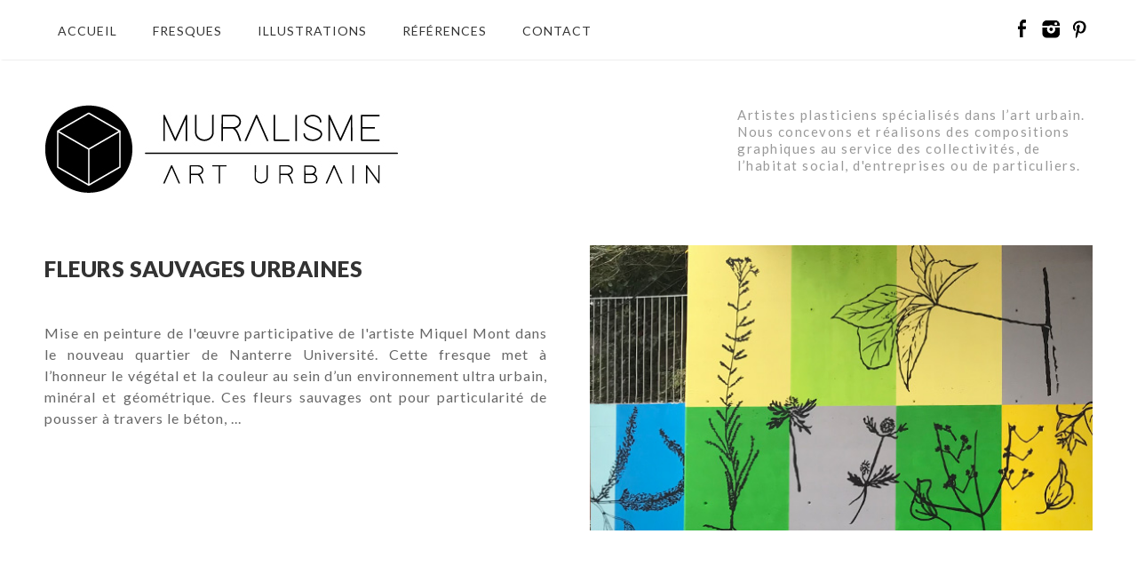

--- FILE ---
content_type: text/html; charset=UTF-8
request_url: http://www.muralisme.fr/tag/nanterre/
body_size: 7962
content:
<!DOCTYPE html>
<html lang="en">
<head>
	<meta charset="utf-8" />
	<title>nanterre &laquo;  M.U.R.A.L.I.S.M.E</title> 
	<meta name='robots' content='max-image-preview:large' />
	<style>img:is([sizes="auto" i], [sizes^="auto," i]) { contain-intrinsic-size: 3000px 1500px }</style>
	<link rel="alternate" type="application/rss+xml" title="M.U.R.A.L.I.S.M.E &raquo; Flux de l’étiquette nanterre" href="https://www.muralisme.fr/tag/nanterre/feed/" />
<script type="text/javascript">
/* <![CDATA[ */
window._wpemojiSettings = {"baseUrl":"https:\/\/s.w.org\/images\/core\/emoji\/16.0.1\/72x72\/","ext":".png","svgUrl":"https:\/\/s.w.org\/images\/core\/emoji\/16.0.1\/svg\/","svgExt":".svg","source":{"concatemoji":"http:\/\/www.muralisme.fr\/wp-includes\/js\/wp-emoji-release.min.js?ver=6.8.3"}};
/*! This file is auto-generated */
!function(s,n){var o,i,e;function c(e){try{var t={supportTests:e,timestamp:(new Date).valueOf()};sessionStorage.setItem(o,JSON.stringify(t))}catch(e){}}function p(e,t,n){e.clearRect(0,0,e.canvas.width,e.canvas.height),e.fillText(t,0,0);var t=new Uint32Array(e.getImageData(0,0,e.canvas.width,e.canvas.height).data),a=(e.clearRect(0,0,e.canvas.width,e.canvas.height),e.fillText(n,0,0),new Uint32Array(e.getImageData(0,0,e.canvas.width,e.canvas.height).data));return t.every(function(e,t){return e===a[t]})}function u(e,t){e.clearRect(0,0,e.canvas.width,e.canvas.height),e.fillText(t,0,0);for(var n=e.getImageData(16,16,1,1),a=0;a<n.data.length;a++)if(0!==n.data[a])return!1;return!0}function f(e,t,n,a){switch(t){case"flag":return n(e,"\ud83c\udff3\ufe0f\u200d\u26a7\ufe0f","\ud83c\udff3\ufe0f\u200b\u26a7\ufe0f")?!1:!n(e,"\ud83c\udde8\ud83c\uddf6","\ud83c\udde8\u200b\ud83c\uddf6")&&!n(e,"\ud83c\udff4\udb40\udc67\udb40\udc62\udb40\udc65\udb40\udc6e\udb40\udc67\udb40\udc7f","\ud83c\udff4\u200b\udb40\udc67\u200b\udb40\udc62\u200b\udb40\udc65\u200b\udb40\udc6e\u200b\udb40\udc67\u200b\udb40\udc7f");case"emoji":return!a(e,"\ud83e\udedf")}return!1}function g(e,t,n,a){var r="undefined"!=typeof WorkerGlobalScope&&self instanceof WorkerGlobalScope?new OffscreenCanvas(300,150):s.createElement("canvas"),o=r.getContext("2d",{willReadFrequently:!0}),i=(o.textBaseline="top",o.font="600 32px Arial",{});return e.forEach(function(e){i[e]=t(o,e,n,a)}),i}function t(e){var t=s.createElement("script");t.src=e,t.defer=!0,s.head.appendChild(t)}"undefined"!=typeof Promise&&(o="wpEmojiSettingsSupports",i=["flag","emoji"],n.supports={everything:!0,everythingExceptFlag:!0},e=new Promise(function(e){s.addEventListener("DOMContentLoaded",e,{once:!0})}),new Promise(function(t){var n=function(){try{var e=JSON.parse(sessionStorage.getItem(o));if("object"==typeof e&&"number"==typeof e.timestamp&&(new Date).valueOf()<e.timestamp+604800&&"object"==typeof e.supportTests)return e.supportTests}catch(e){}return null}();if(!n){if("undefined"!=typeof Worker&&"undefined"!=typeof OffscreenCanvas&&"undefined"!=typeof URL&&URL.createObjectURL&&"undefined"!=typeof Blob)try{var e="postMessage("+g.toString()+"("+[JSON.stringify(i),f.toString(),p.toString(),u.toString()].join(",")+"));",a=new Blob([e],{type:"text/javascript"}),r=new Worker(URL.createObjectURL(a),{name:"wpTestEmojiSupports"});return void(r.onmessage=function(e){c(n=e.data),r.terminate(),t(n)})}catch(e){}c(n=g(i,f,p,u))}t(n)}).then(function(e){for(var t in e)n.supports[t]=e[t],n.supports.everything=n.supports.everything&&n.supports[t],"flag"!==t&&(n.supports.everythingExceptFlag=n.supports.everythingExceptFlag&&n.supports[t]);n.supports.everythingExceptFlag=n.supports.everythingExceptFlag&&!n.supports.flag,n.DOMReady=!1,n.readyCallback=function(){n.DOMReady=!0}}).then(function(){return e}).then(function(){var e;n.supports.everything||(n.readyCallback(),(e=n.source||{}).concatemoji?t(e.concatemoji):e.wpemoji&&e.twemoji&&(t(e.twemoji),t(e.wpemoji)))}))}((window,document),window._wpemojiSettings);
/* ]]> */
</script>
<style id='wp-emoji-styles-inline-css' type='text/css'>

	img.wp-smiley, img.emoji {
		display: inline !important;
		border: none !important;
		box-shadow: none !important;
		height: 1em !important;
		width: 1em !important;
		margin: 0 0.07em !important;
		vertical-align: -0.1em !important;
		background: none !important;
		padding: 0 !important;
	}
</style>
<link rel='stylesheet' id='wp-block-library-css' href='http://www.muralisme.fr/wp-includes/css/dist/block-library/style.min.css?ver=6.8.3' type='text/css' media='all' />
<style id='classic-theme-styles-inline-css' type='text/css'>
/*! This file is auto-generated */
.wp-block-button__link{color:#fff;background-color:#32373c;border-radius:9999px;box-shadow:none;text-decoration:none;padding:calc(.667em + 2px) calc(1.333em + 2px);font-size:1.125em}.wp-block-file__button{background:#32373c;color:#fff;text-decoration:none}
</style>
<style id='global-styles-inline-css' type='text/css'>
:root{--wp--preset--aspect-ratio--square: 1;--wp--preset--aspect-ratio--4-3: 4/3;--wp--preset--aspect-ratio--3-4: 3/4;--wp--preset--aspect-ratio--3-2: 3/2;--wp--preset--aspect-ratio--2-3: 2/3;--wp--preset--aspect-ratio--16-9: 16/9;--wp--preset--aspect-ratio--9-16: 9/16;--wp--preset--color--black: #000000;--wp--preset--color--cyan-bluish-gray: #abb8c3;--wp--preset--color--white: #ffffff;--wp--preset--color--pale-pink: #f78da7;--wp--preset--color--vivid-red: #cf2e2e;--wp--preset--color--luminous-vivid-orange: #ff6900;--wp--preset--color--luminous-vivid-amber: #fcb900;--wp--preset--color--light-green-cyan: #7bdcb5;--wp--preset--color--vivid-green-cyan: #00d084;--wp--preset--color--pale-cyan-blue: #8ed1fc;--wp--preset--color--vivid-cyan-blue: #0693e3;--wp--preset--color--vivid-purple: #9b51e0;--wp--preset--gradient--vivid-cyan-blue-to-vivid-purple: linear-gradient(135deg,rgba(6,147,227,1) 0%,rgb(155,81,224) 100%);--wp--preset--gradient--light-green-cyan-to-vivid-green-cyan: linear-gradient(135deg,rgb(122,220,180) 0%,rgb(0,208,130) 100%);--wp--preset--gradient--luminous-vivid-amber-to-luminous-vivid-orange: linear-gradient(135deg,rgba(252,185,0,1) 0%,rgba(255,105,0,1) 100%);--wp--preset--gradient--luminous-vivid-orange-to-vivid-red: linear-gradient(135deg,rgba(255,105,0,1) 0%,rgb(207,46,46) 100%);--wp--preset--gradient--very-light-gray-to-cyan-bluish-gray: linear-gradient(135deg,rgb(238,238,238) 0%,rgb(169,184,195) 100%);--wp--preset--gradient--cool-to-warm-spectrum: linear-gradient(135deg,rgb(74,234,220) 0%,rgb(151,120,209) 20%,rgb(207,42,186) 40%,rgb(238,44,130) 60%,rgb(251,105,98) 80%,rgb(254,248,76) 100%);--wp--preset--gradient--blush-light-purple: linear-gradient(135deg,rgb(255,206,236) 0%,rgb(152,150,240) 100%);--wp--preset--gradient--blush-bordeaux: linear-gradient(135deg,rgb(254,205,165) 0%,rgb(254,45,45) 50%,rgb(107,0,62) 100%);--wp--preset--gradient--luminous-dusk: linear-gradient(135deg,rgb(255,203,112) 0%,rgb(199,81,192) 50%,rgb(65,88,208) 100%);--wp--preset--gradient--pale-ocean: linear-gradient(135deg,rgb(255,245,203) 0%,rgb(182,227,212) 50%,rgb(51,167,181) 100%);--wp--preset--gradient--electric-grass: linear-gradient(135deg,rgb(202,248,128) 0%,rgb(113,206,126) 100%);--wp--preset--gradient--midnight: linear-gradient(135deg,rgb(2,3,129) 0%,rgb(40,116,252) 100%);--wp--preset--font-size--small: 13px;--wp--preset--font-size--medium: 20px;--wp--preset--font-size--large: 36px;--wp--preset--font-size--x-large: 42px;--wp--preset--spacing--20: 0.44rem;--wp--preset--spacing--30: 0.67rem;--wp--preset--spacing--40: 1rem;--wp--preset--spacing--50: 1.5rem;--wp--preset--spacing--60: 2.25rem;--wp--preset--spacing--70: 3.38rem;--wp--preset--spacing--80: 5.06rem;--wp--preset--shadow--natural: 6px 6px 9px rgba(0, 0, 0, 0.2);--wp--preset--shadow--deep: 12px 12px 50px rgba(0, 0, 0, 0.4);--wp--preset--shadow--sharp: 6px 6px 0px rgba(0, 0, 0, 0.2);--wp--preset--shadow--outlined: 6px 6px 0px -3px rgba(255, 255, 255, 1), 6px 6px rgba(0, 0, 0, 1);--wp--preset--shadow--crisp: 6px 6px 0px rgba(0, 0, 0, 1);}:where(.is-layout-flex){gap: 0.5em;}:where(.is-layout-grid){gap: 0.5em;}body .is-layout-flex{display: flex;}.is-layout-flex{flex-wrap: wrap;align-items: center;}.is-layout-flex > :is(*, div){margin: 0;}body .is-layout-grid{display: grid;}.is-layout-grid > :is(*, div){margin: 0;}:where(.wp-block-columns.is-layout-flex){gap: 2em;}:where(.wp-block-columns.is-layout-grid){gap: 2em;}:where(.wp-block-post-template.is-layout-flex){gap: 1.25em;}:where(.wp-block-post-template.is-layout-grid){gap: 1.25em;}.has-black-color{color: var(--wp--preset--color--black) !important;}.has-cyan-bluish-gray-color{color: var(--wp--preset--color--cyan-bluish-gray) !important;}.has-white-color{color: var(--wp--preset--color--white) !important;}.has-pale-pink-color{color: var(--wp--preset--color--pale-pink) !important;}.has-vivid-red-color{color: var(--wp--preset--color--vivid-red) !important;}.has-luminous-vivid-orange-color{color: var(--wp--preset--color--luminous-vivid-orange) !important;}.has-luminous-vivid-amber-color{color: var(--wp--preset--color--luminous-vivid-amber) !important;}.has-light-green-cyan-color{color: var(--wp--preset--color--light-green-cyan) !important;}.has-vivid-green-cyan-color{color: var(--wp--preset--color--vivid-green-cyan) !important;}.has-pale-cyan-blue-color{color: var(--wp--preset--color--pale-cyan-blue) !important;}.has-vivid-cyan-blue-color{color: var(--wp--preset--color--vivid-cyan-blue) !important;}.has-vivid-purple-color{color: var(--wp--preset--color--vivid-purple) !important;}.has-black-background-color{background-color: var(--wp--preset--color--black) !important;}.has-cyan-bluish-gray-background-color{background-color: var(--wp--preset--color--cyan-bluish-gray) !important;}.has-white-background-color{background-color: var(--wp--preset--color--white) !important;}.has-pale-pink-background-color{background-color: var(--wp--preset--color--pale-pink) !important;}.has-vivid-red-background-color{background-color: var(--wp--preset--color--vivid-red) !important;}.has-luminous-vivid-orange-background-color{background-color: var(--wp--preset--color--luminous-vivid-orange) !important;}.has-luminous-vivid-amber-background-color{background-color: var(--wp--preset--color--luminous-vivid-amber) !important;}.has-light-green-cyan-background-color{background-color: var(--wp--preset--color--light-green-cyan) !important;}.has-vivid-green-cyan-background-color{background-color: var(--wp--preset--color--vivid-green-cyan) !important;}.has-pale-cyan-blue-background-color{background-color: var(--wp--preset--color--pale-cyan-blue) !important;}.has-vivid-cyan-blue-background-color{background-color: var(--wp--preset--color--vivid-cyan-blue) !important;}.has-vivid-purple-background-color{background-color: var(--wp--preset--color--vivid-purple) !important;}.has-black-border-color{border-color: var(--wp--preset--color--black) !important;}.has-cyan-bluish-gray-border-color{border-color: var(--wp--preset--color--cyan-bluish-gray) !important;}.has-white-border-color{border-color: var(--wp--preset--color--white) !important;}.has-pale-pink-border-color{border-color: var(--wp--preset--color--pale-pink) !important;}.has-vivid-red-border-color{border-color: var(--wp--preset--color--vivid-red) !important;}.has-luminous-vivid-orange-border-color{border-color: var(--wp--preset--color--luminous-vivid-orange) !important;}.has-luminous-vivid-amber-border-color{border-color: var(--wp--preset--color--luminous-vivid-amber) !important;}.has-light-green-cyan-border-color{border-color: var(--wp--preset--color--light-green-cyan) !important;}.has-vivid-green-cyan-border-color{border-color: var(--wp--preset--color--vivid-green-cyan) !important;}.has-pale-cyan-blue-border-color{border-color: var(--wp--preset--color--pale-cyan-blue) !important;}.has-vivid-cyan-blue-border-color{border-color: var(--wp--preset--color--vivid-cyan-blue) !important;}.has-vivid-purple-border-color{border-color: var(--wp--preset--color--vivid-purple) !important;}.has-vivid-cyan-blue-to-vivid-purple-gradient-background{background: var(--wp--preset--gradient--vivid-cyan-blue-to-vivid-purple) !important;}.has-light-green-cyan-to-vivid-green-cyan-gradient-background{background: var(--wp--preset--gradient--light-green-cyan-to-vivid-green-cyan) !important;}.has-luminous-vivid-amber-to-luminous-vivid-orange-gradient-background{background: var(--wp--preset--gradient--luminous-vivid-amber-to-luminous-vivid-orange) !important;}.has-luminous-vivid-orange-to-vivid-red-gradient-background{background: var(--wp--preset--gradient--luminous-vivid-orange-to-vivid-red) !important;}.has-very-light-gray-to-cyan-bluish-gray-gradient-background{background: var(--wp--preset--gradient--very-light-gray-to-cyan-bluish-gray) !important;}.has-cool-to-warm-spectrum-gradient-background{background: var(--wp--preset--gradient--cool-to-warm-spectrum) !important;}.has-blush-light-purple-gradient-background{background: var(--wp--preset--gradient--blush-light-purple) !important;}.has-blush-bordeaux-gradient-background{background: var(--wp--preset--gradient--blush-bordeaux) !important;}.has-luminous-dusk-gradient-background{background: var(--wp--preset--gradient--luminous-dusk) !important;}.has-pale-ocean-gradient-background{background: var(--wp--preset--gradient--pale-ocean) !important;}.has-electric-grass-gradient-background{background: var(--wp--preset--gradient--electric-grass) !important;}.has-midnight-gradient-background{background: var(--wp--preset--gradient--midnight) !important;}.has-small-font-size{font-size: var(--wp--preset--font-size--small) !important;}.has-medium-font-size{font-size: var(--wp--preset--font-size--medium) !important;}.has-large-font-size{font-size: var(--wp--preset--font-size--large) !important;}.has-x-large-font-size{font-size: var(--wp--preset--font-size--x-large) !important;}
:where(.wp-block-post-template.is-layout-flex){gap: 1.25em;}:where(.wp-block-post-template.is-layout-grid){gap: 1.25em;}
:where(.wp-block-columns.is-layout-flex){gap: 2em;}:where(.wp-block-columns.is-layout-grid){gap: 2em;}
:root :where(.wp-block-pullquote){font-size: 1.5em;line-height: 1.6;}
</style>
<link rel='stylesheet' id='simply-gallery-block-frontend-css' href='http://www.muralisme.fr/wp-content/plugins/simply-gallery-block/blocks/pgc_sgb.min.style.css?ver=3.3.2' type='text/css' media='all' />
<link rel='stylesheet' id='pgc-simply-gallery-plugin-lightbox-style-css' href='http://www.muralisme.fr/wp-content/plugins/simply-gallery-block/plugins/pgc_sgb_lightbox.min.style.css?ver=3.3.2' type='text/css' media='all' />
<link rel='stylesheet' id='vscf-styles-css' href='http://www.muralisme.fr/wp-content/plugins/very-simple-contact-form/css/vscf-style.min.css?ver=6.8.3' type='text/css' media='all' />
<link rel='stylesheet' id='wpsimplegallery-style-css' href='https://www.muralisme.fr/wp-content/plugins/wp-simple-galleries/wp-simple-gallery.css?ver=6.8.3' type='text/css' media='all' />
<link rel='stylesheet' id='colorbox-css' href='https://www.muralisme.fr/wp-content/plugins/wp-simple-galleries/colorbox/themes/theme3/colorbox.css?ver=6.8.3' type='text/css' media='all' />
<script type="text/javascript" src="http://www.muralisme.fr/wp-includes/js/jquery/jquery.min.js?ver=3.7.1" id="jquery-core-js"></script>
<script type="text/javascript" src="http://www.muralisme.fr/wp-includes/js/jquery/jquery-migrate.min.js?ver=3.4.1" id="jquery-migrate-js"></script>
<script type="text/javascript" src="https://www.muralisme.fr/wp-content/plugins/wp-simple-galleries/colorbox/jquery.colorbox-min.js?ver=6.8.3" id="colorbox-js"></script>
<script type="text/javascript" src="https://www.muralisme.fr/wp-content/plugins/wp-simple-galleries/wp-simple-gallery.js?ver=6.8.3" id="wpsimplegallery-scripts-js"></script>
<link rel="https://api.w.org/" href="https://www.muralisme.fr/wp-json/" /><link rel="alternate" title="JSON" type="application/json" href="https://www.muralisme.fr/wp-json/wp/v2/tags/184" /><link rel="EditURI" type="application/rsd+xml" title="RSD" href="https://www.muralisme.fr/xmlrpc.php?rsd" />
<meta name="generator" content="WordPress 6.8.3" />
<noscript><style>.simply-gallery-amp{ display: block !important; }</style></noscript><noscript><style>.sgb-preloader{ display: none !important; }</style></noscript><style type="text/css">.recentcomments a{display:inline !important;padding:0 !important;margin:0 !important;}</style><link rel="icon" href="https://www.muralisme.fr/wp-content/uploads/2016/09/cropped-favicon-1-2-32x32.jpg" sizes="32x32" />
<link rel="icon" href="https://www.muralisme.fr/wp-content/uploads/2016/09/cropped-favicon-1-2-192x192.jpg" sizes="192x192" />
<link rel="apple-touch-icon" href="https://www.muralisme.fr/wp-content/uploads/2016/09/cropped-favicon-1-2-180x180.jpg" />
<meta name="msapplication-TileImage" content="https://www.muralisme.fr/wp-content/uploads/2016/09/cropped-favicon-1-2-270x270.jpg" />
	<meta name="viewport" content="width=device-width, initial-scale=1, maximum-scale=1" />
	<link href='http://fonts.googleapis.com/css?family=Source+Sans+Pro:400,300,200' rel='stylesheet' type='text/css' />
	<link href='http://fonts.googleapis.com/css?family=Open+Sans' rel='stylesheet' type='text/css' />
	<link href='http://fonts.googleapis.com/css?family=Lato:300,400,500,700,900' rel='stylesheet' type='text/css'>
	<!--[if lt IE 9]>
	<script src="http://css3-mediaqueries-js.googlecode.com/svn/trunk/css3-mediaqueries.js"></script>
	<![endif]-->              		
	<link rel="stylesheet" href="http://www.muralisme.fr/wp-content/themes/ProAgencyThemeRes/style.css" type="text/css" media="screen" title="no title" charset="utf-8"/>
	<!--[if IE]>
		<script src="http://html5shiv.googlecode.com/svn/trunk/html5.js"></script>
	<![endif]-->
	<link rel="stylesheet" href="http://www.muralisme.fr/wp-content/themes/ProAgencyThemeRes/css/mobile.css" type="text/css" media="screen" title="no title" charset="utf-8"/>
	<link rel="stylesheet" href="http://www.muralisme.fr/wp-content/themes/ProAgencyThemeRes/css/slicknav.css" />
	<script src="http://code.jquery.com/jquery-1.10.2.min.js"></script>
<!--	<script src="http://cdnjs.cloudflare.com/ajax/libs/modernizr/2.6.2/modernizr.min.js"></script>-->
	<script src="http://www.muralisme.fr/wp-content/themes/ProAgencyThemeRes/js/jquery.infinitescroll.js"></script>
	<script type="text/javascript" src="http://www.muralisme.fr/wp-content/themes/ProAgencyThemeRes/behaviors/manual-trigger.js"></script>
	<script src="http://www.muralisme.fr/wp-content/themes/ProAgencyThemeRes/js/jquery.slicknav.js"></script>
	<script src="http://www.muralisme.fr/wp-content/themes/ProAgencyThemeRes/js/retina-1.1.0.min.js"></script>
	<script src="http://www.muralisme.fr/wp-content/themes/ProAgencyThemeRes/js/imagesloaded.js"></script>
	<script src="http://www.muralisme.fr/wp-content/themes/ProAgencyThemeRes/js/masonry.pkgd.min.js"></script>
	
	<!-- flickr slideshow js / css -->
    <script src="http://www.muralisme.fr/wp-content/themes/ProAgencyThemeRes/js/modernizr-custom-v2.7.1.min.js" type="text/javascript"></script>
    <!--
    <script src="http://www.muralisme.fr/wp-content/themes/ProAgencyThemeRes/js/jquery-finger-v0.1.0.min.js" type="text/javascript"></script>
    <script src="http://www.muralisme.fr/wp-content/themes/ProAgencyThemeRes/js/flickerplate.min.js" type="text/javascript"></script>
	<link href="http://www.muralisme.fr/wp-content/themes/ProAgencyThemeRes/css/flickerplate.css"  type="text/css" rel="stylesheet">
	<script src="http://www.muralisme.fr/wp-content/themes/ProAgencyThemeRes/js/fotorama.js" type="text/javascript"></script>
	<link href="http://www.muralisme.fr/wp-content/themes/ProAgencyThemeRes/css/fotorrama.css"  type="text/css" rel="stylesheet">
-->
    
<!--	<script src="http://www.muralisme.fr/wp-content/themes/ProAgencyThemeRes/js/jquery.film_roll.min.js"></script>-->
	<script src="http://www.muralisme.fr/wp-content/themes/ProAgencyThemeRes/js/jquery.carouFredSel-6.2.1.js"></script>
	
	<script src="http://www.muralisme.fr/wp-content/themes/ProAgencyThemeRes/js/scripts.js"></script>
		
	<style type="text/css">
	body {
			
		
	}
	</style>			
</head>
<body class="archive tag tag-nanterre tag-184 wp-theme-ProAgencyThemeRes">
<header id="header">
	<div class="header_bottom">
	
		<div class="container">
		<div class="header_menu">
				<ul id="main_header_menu" class="menu"><li id="menu-item-2140" class="menu-item menu-item-type-custom menu-item-object-custom menu-item-2140"><a href="https://www.muralisme.fr/">Accueil</a></li>
<li id="menu-item-2157" class="menu-item menu-item-type-taxonomy menu-item-object-category menu-item-has-children menu-item-2157"><a href="https://www.muralisme.fr/category/fresques/">Fresques</a>
<ul class="sub-menu">
	<li id="menu-item-2148" class="menu-item menu-item-type-taxonomy menu-item-object-category menu-item-2148"><a href="https://www.muralisme.fr/category/fresques/crea/">Murs peints</a></li>
	<li id="menu-item-2150" class="menu-item menu-item-type-taxonomy menu-item-object-category menu-item-2150"><a href="https://www.muralisme.fr/category/fresques/restaur/">Restaurations</a></li>
	<li id="menu-item-2149" class="menu-item menu-item-type-taxonomy menu-item-object-category menu-item-2149"><a href="https://www.muralisme.fr/category/fresques/renov/">Trompe l&rsquo;oeil</a></li>
</ul>
</li>
<li id="menu-item-2156" class="menu-item menu-item-type-taxonomy menu-item-object-category menu-item-has-children menu-item-2156"><a href="https://www.muralisme.fr/category/illus/">Illustrations</a>
<ul class="sub-menu">
	<li id="menu-item-2251" class="menu-item menu-item-type-taxonomy menu-item-object-category menu-item-2251"><a href="https://www.muralisme.fr/category/coloriage/">COLORIAGE</a></li>
	<li id="menu-item-2252" class="menu-item menu-item-type-taxonomy menu-item-object-category menu-item-2252"><a href="https://www.muralisme.fr/category/coloriage/montreuil-colorz/">Montreuil Colorz</a></li>
	<li id="menu-item-2253" class="menu-item menu-item-type-taxonomy menu-item-object-category menu-item-2253"><a href="https://www.muralisme.fr/category/coloriage/pop-up-colorz/">Pop-Up Colorz</a></li>
</ul>
</li>
<li id="menu-item-2254" class="menu-item menu-item-type-post_type menu-item-object-page menu-item-2254"><a href="https://www.muralisme.fr/references/">Références</a></li>
<li id="menu-item-2147" class="menu-item menu-item-type-post_type menu-item-object-page menu-item-2147"><a href="https://www.muralisme.fr/contact/">Contact</a></li>
</ul>			</div><!--//header_menu-->
				<div class="header_social">
                            <a href="https://www.facebook.com/Muralisme-182004765151814/"target="_blank"><img src="http://www.muralisme.fr/wp-content/themes/ProAgencyThemeRes/images/facebook-icon.png" alt="facebook" /></a>
                                    <a href="https://www.instagram.com/muralisme/?hl=fr"target="_blank"><img src="http://www.muralisme.fr/wp-content/themes/ProAgencyThemeRes/images/picasa-icon.png" alt="picasa" /></a>
                            <a href="https://fr.pinterest.com/muralisme/pins/"target="_blank"><img src="http://www.muralisme.fr/wp-content/themes/ProAgencyThemeRes/images/pinterest-icon.png" alt="pinterest" /></a>
                                              
        <div class="clear"></div>
    </div><!--//side_social-->  	
		
	
	
			
			<div class="clear"></div>
		
			<!--
			<div class="header_search">
				<form role="search" method="get" id="searchform" action="https://www.muralisme.fr/">
					<input type="text" name="s" id="s" />
					<INPUT TYPE="image" SRC="http://www.muralisme.fr/wp-content/themes/ProAgencyThemeRes/images/search-icon2.jpg" class="header_search_icon" BORDER="0" ALT="Submit Form">
				</form>
			</div> --><!--//header_search-->
						
			<div class="clear"></div>
		</div><!--//container-->
		
	</div><!--//header_bottom-->	
</header><!--//header-->
<div class="header_spacing"></div>
	<div id="head_cont">
		<div class="container">
			<div class="full_logo_cont">
									<a href="https://www.muralisme.fr"><img src="http://www.muralisme.fr/wp-content/uploads/2023/02/logo23.jpg" class="logo" alt="logo" /></a>
									
			</div><!--//logo_cont-->
				<div class="header_social header_social_mid">
			        			        			            <a href="https://www.facebook.com/Muralisme-182004765151814/"><img src="http://www.muralisme.fr/wp-content/themes/ProAgencyThemeRes/images/facebook-icon.png" alt="facebook" /></a>
			        			        			        			            <a href="https://www.instagram.com/muralisme/?hl=fr"><img src="http://www.muralisme.fr/wp-content/themes/ProAgencyThemeRes/images/picasa-icon.png" alt="picasa" /></a>
			        			        			            <a href="https://fr.pinterest.com/muralisme/pins/"><img src="http://www.muralisme.fr/wp-content/themes/ProAgencyThemeRes/images/pinterest-icon.png" alt="pinterest" /></a>
			        			        			        			                      
				</div><!--//side_social-->  
				<div class="feat_text">
					<p>Artistes plasticiens spécialisés dans l’art urbain.
Nous concevons et réalisons des compositions graphiques au service des collectivités, de l’habitat social, d'entreprises ou de particuliers.</p>
				</div>
			</div>
		</div>
	<div class="clear"></div>
	
		<div class="container">
		<div id="posts_cont" class="home_posts_cont">
			<div class="gutter-sizer"></div><div class="grid-sizer"></div>				<div class="home_box">
				<div class="box_right">
													
						<a href="https://www.muralisme.fr/2020/01/20/fleurs-sauvages-urbaines/"><img width="555" height="323" src="https://www.muralisme.fr/wp-content/uploads/2021/01/f_20_Nanterre_2.jpg" class="attachment-neue-home-post size-neue-home-post wp-post-image" alt="" decoding="async" loading="lazy" srcset="https://www.muralisme.fr/wp-content/uploads/2021/01/f_20_Nanterre_2.jpg 555w, https://www.muralisme.fr/wp-content/uploads/2021/01/f_20_Nanterre_2-300x175.jpg 300w" sizes="auto, (max-width: 555px) 100vw, 555px" /></a>
									</div>
				<div class="box_left">
					<h3><a href="https://www.muralisme.fr/2020/01/20/fleurs-sauvages-urbaines/">Fleurs sauvages urbaines</a></h3>
					<p>




Mise en peinture de l'œuvre participative de l'artiste Miquel Mont dans le nouveau quartier de Nanterre Université.



Cette fresque met à l’honneur le végétal et la couleur au sein d’un environnement ultra urbain, minéral et géométrique. Ces fleurs sauvages ont pour particularité de pousser à travers le béton, ...</p>
				</div>
				<div class="clear"></div>
			</div> <!-- //home_box -->
			<div class="clear"></div>
								</div> <!-- //posts_cont -->
		<div class="clear"></div>
		
		<div class="load_more_cont">
				<div align="center"><div class="load_more_text">
								</div></div>
			</div><!--//load_more_cont-->     	
		
		  	
						
			<div id="max_pages_id" style="display: none;">1</div>							
		<div class="clear"></div>
	</div> <!-- //container -->
<script type="text/javascript">
$(document).ready(function($){
//jQuery(window).load(function($) {
var curPage = 1;
var pagesNum = $("#max_pages_id").html();   // Number of pages		
	var $container = $('.home_posts_cont');
if(pagesNum == 1)
	$('.load_more_text a').css('display','none');		
  $('#posts_cont').infinitescroll({
 
    navSelector  : "div.load_more_text",            
		   // selector for the paged navigation (it will be hidden)
    nextSelector : "div.load_more_text a:first",    
		   // selector for the NEXT link (to page 2)
    itemSelector : "#posts_cont .home_box",
		   // selector for all items you'll retrieve
	behavior: "twitter",
    maxPage: 1		   
  },function(arrayOfNewElems){
  
	  $('#posts_cont').append('<div class="clear"></div>');
      $('.load_more_text a').css('visibility','visible');
            curPage++;
            //alert(curPage + pagesNum);
//            alert(curPage + '**' + pagesNum);
            if(curPage == pagesNum) {
                //$(window).unbind('.infscr');
                $('.load_more_text a').css('display','none');
            } else {}  		      	  
/*
	    var $newElems = $( arrayOfNewElems );
	    $container.imagesLoaded( function() {
		    $container.masonry( 'appended', $newElems );	  
		});
  */
      //$('.home_post_cont img').hover_caption();
 
     // optional callback when new content is successfully loaded in.
 
     // keyword `this` will refer to the new DOM content that was just added.
     // as of 1.5, `this` matches the element you called the plugin on (e.g. #content)
     //                   all the new elements that were found are passed in as an array
 
  });  
});
</script>	
	<div class="container">
		<div class="footer_bottom_box">
				<div class="wid_box_col"><h3>Enjeux &#038; Solutions</h3>			<div class="textwidget"><p>Enjeux :<br />
&#8211; Embellir la ville<br />
&#8211; Partager une vision<br />
&#8211; Créer du lien<br />
&#8211; Appropriation positive des espaces communs.</p>
<p>Solutions :<br />
&#8211; Ateliers intergénérationnels participatifs<br />
&#8211; Fresques<br />
&#8211; Bannières ou Dazibaos</p>
</div>
		</div>			</div> <!-- //home_bottom_box -->
			<div class="footer_bottom_box">
				
				<div class="wid_box_col wid_box_col_last"><h3>Processus</h3>			<div class="textwidget"><p>Nous déterminons ensemble les espaces qui nécessitent une amélioration : Halls d’entrées, espaces partagés intérieurs ou extérieurs…</p>
<p>Nous animons des ateliers intergénérationnels autour d’un thème déterminé préalablement, afin de libérer la créativité des participants.</p>
<p>Une maquette voit le jour  jusqu’à devenir un projet collectif.</p>
<p>Nous réalisons l’œuvre conformément à la maquette validée. Cette maquette une fois digitalisée restera votre propriété pour des reproductions futures sur d&rsquo;autres supports.</p>
</div>
		</div>			</div> <!-- //home_bottom_box -->
	</div>
	<div class="clear"></div>
<div class="footer_copyright_cont">
<div class="footer_copyright">
	<div class="container">
		2025 © Muralisme.fr		<div class="clear"></div>
	</div><!--//container-->
</div><!--//footer_copyright-->
</div><!--//footer_copyright_cont-->
<script type="speculationrules">
{"prefetch":[{"source":"document","where":{"and":[{"href_matches":"\/*"},{"not":{"href_matches":["\/wp-*.php","\/wp-admin\/*","\/wp-content\/uploads\/*","\/wp-content\/*","\/wp-content\/plugins\/*","\/wp-content\/themes\/ProAgencyThemeRes\/*","\/*\\?(.+)"]}},{"not":{"selector_matches":"a[rel~=\"nofollow\"]"}},{"not":{"selector_matches":".no-prefetch, .no-prefetch a"}}]},"eagerness":"conservative"}]}
</script>
<script type="text/javascript" id="pgc-simply-gallery-plugin-lightbox-script-js-extra">
/* <![CDATA[ */
var PGC_SGB_LIGHTBOX = {"lightboxPreset":null,"postType":"post","lightboxSettigs":""};
/* ]]> */
</script>
<script type="text/javascript" src="http://www.muralisme.fr/wp-content/plugins/simply-gallery-block/plugins/pgc_sgb_lightbox.min.js?ver=3.3.2" id="pgc-simply-gallery-plugin-lightbox-script-js"></script>
<script type="text/javascript" src="http://www.muralisme.fr/wp-content/plugins/very-simple-contact-form/js/vscf-scripts.js?ver=6.8.3" id="vscf-scripts-js"></script>
</body>
</html> 		

--- FILE ---
content_type: text/css
request_url: http://www.muralisme.fr/wp-content/themes/ProAgencyThemeRes/style.css
body_size: 3604
content:
/*
Theme Name: Pro Agency Responsive WordPress Theme
Theme URI: http://dessign.net/sproagencytheme
Description: Pro Agency Responsive WordPress Theme is stylish, customizable, simple, and readable. Perfect for any creative, architect or graphic designer.
Version: 2.0.1
Author: Marios Lublinski
Author URI: http://www.dessign.net
Tags: 2 column theme, clean, portfolio
*/
/* =WordPress Core
-------------------------------------------------------------- */
.alignnone {
    margin: 5px 20px 20px 0;
}
.aligncenter,
div.aligncenter {
    display: block;
    margin: 5px auto 5px auto;
}
.alignright {
    float:right;
    margin: 5px 0 20px 20px;
}
.alignleft {
    float: left;
    margin: 5px 20px 20px 0;
}
.aligncenter {
    display: block;
    margin: 5px auto 5px auto;
}
a img.alignright {
    float: right;
    margin: 5px 0 20px 20px;
}
a img.alignnone {
    margin: 5px 20px 20px 0;
}
a img.alignleft {
    float: left;
    margin: 5px 20px 20px 0;
}
a img.aligncenter {
    display: block;
    margin-left: auto;
    margin-right: auto
}
.wp-caption {
    background: #fff;
    border: 1px solid #f0f0f0;
    max-width: 96%; /* Image does not overflow the content area */
    padding: 5px 3px 10px;
    text-align: center;
}
.wp-caption.alignnone {
    margin: 5px 20px 20px 0;
}
.wp-caption.alignleft {
    margin: 5px 20px 20px 0;
}
.wp-caption.alignright {
    margin: 5px 0 20px 20px;
}
.wp-caption img {
    border: 0 none;
    height: auto;
    margin: 0;
    max-width: 98.5%;
    padding: 0;
    width: auto;
}
.wp-caption p.wp-caption-text {
    margin: 0;
    padding: 0 4px 5px;
}
#wpadminbar { display: none; }
/* Global */
body, div { margin: 0; padding: 0; }
body { font-size: 14px; font-family: 'Lato', sans-serif; font-weight: 400; color: #222; line-height: 140%; }
input { font-family: 'Lato', sans-serif; }
a {color: #333; text-decoration: none; transition: background 0.3s ease 0s, color 0.3s ease 0s; }
a:hover { color: #666; text-decoration: none; }
h1,h2,h3,h4,h5,p { margin: 10px 0; }
img { border: none; }
p { line-height: 140%; }
.left { float: left; }
.right { float: right; }
.clear { clear: both; }
.container { width: 1180px; margin: 0 auto; }
#infscr-loading { DISPLAY: NONE !important; visibility: hidden !important; } /* hide infinite scroll loading image */
::selection {
	background: #ccc; 
	}
::-moz-selection {
	background: #ccc; 
}
/* HTML5 tags */
header, section, footer,
aside, nav, article, figure {
	display: block;
}
/* Header */
/*#header { padding: 20px 0; }*/
#header { position: fixed; top: 0; left: 0; width: 100%; -webkit-box-shadow: 0 2px 2px -2px #ccc;
   -moz-box-shadow: 0 2px 2px -2px #ccc;
        box-shadow: 0 2px 2px -2px #ccc; }
/*body.home #header { position: static; width: auto; }*/
.slicknav_menu { display: none; }
.sy-pager { display: none !important; }
.logo_cont { float: left; max-width: 250px; margin-right: 25px; }
.full_logo_cont { padding: 0px 0 15px;  float: left; }
.full_logo_cont img,
.logo_cont img { max-width: 100%; height: auto; }
.header_right_text { float: right; width: 300px; padding-bottom: 10px; }
.header_spacing { display: block; }
/*body.home .header_spacing { display: none; }*/
/*body.home .footer_copyright_cont { display: none; }*/
#header { background: #fff; /*position: fixed; top: 0; left: 0;*/ padding: 15px 0 0; width: 100%; z-index: 9999; }
/*body.home #header { background: none; }*/
.logo { /*float: left; margin-right: 55px;*/ }
.header_bottom { padding: 5px 0; }
.header_menu { float: left; margin-top: 0px; max-width: 800px; }
.header_menu ul { list-style-type: none; margin: 0; padding: 0; }
.header_menu ul li { float: left; margin-right: 10px; font-size: 14px; font-family: 'Lato', sans-serif; letter-spacing: 1px; font-weight:400; position: relative; padding-bottom: 8px; margin-bottom: 5px; text-transform: uppercase; }
.header_menu ul li:last-child { margin-right: 0; }
.header_menu ul li a { color: #333; display: block; background-color: #fff; padding: 5px 15px; /*border-bottom: 3px solid #fff;*/ }
.header_menu ul li a:hover,
.header_menu ul li.current-menu-item a,
.header_menu ul li.current_page_item a { color: #000; /*border-bottom: 3px solid #000;*/ }
.header_menu ul li ul { position: absolute; top: 32px; left: 0; z-index: 100; display: none;  }
.header_menu ul li ul li { float: none; margin: 0; width: 160px;  background-color: #fff; padding: 0; font-size: 12px; }
.header_menu ul li ul li:first-child { border-top: none; }
.header_menu ul li ul li a { padding: 8px 10px; display: block; border-bottom: none; }
.header_menu ul li ul li a:hover { background-color: #f9f9f9; text-decoration: none; border: none; }
#gallery::-webkit-scrollbar { display: none !important; }
#gallery {  }
#head_cont{ margin: 50px 15px 40px 0; width: 100%; float: left;}
.feat_text { float: right; width: 400px; margin-top: -7px; }
.feat_text p{font-size: 15px; font-family: 'Lato', sans-serif; letter-spacing: 1.5px; font-weight:400; line-height: 130%; color: #999; }
.header_social { float: right; text-align: center; /*padding-bottom: 15px;*/ max-width: 293px; }
.header_social_mid { display: none; }
.header_social img { display: inline-block; margin: 0 2px; }
/* Content */
#slideshow_cont {  width: 1180px; height: 492px; position: relative; margin-bottom: 30px; }
.slide_box { display: none; position: absolute; top: 0; left: 0; }
.slide_box_first { display: block; }
.slide_box img, .slide_box iframe { width: 1180px; height: 492px;  }
.slide_prev, .slide_next { position: absolute; top: 50%; margin-top: -20px; z-index: 50; cursor: pointer; }
.slide_prev { left: 0; }
.slide_next { right: 0; }
.slider_text { width: 590px; position: absolute; bottom: 0; left: 50%; margin-left: -295px; cursor: pointer; }
.slider_text_inside { background-color: #fff; padding: 8px 10px; color: #000; font-size: 26px; text-align: center; }
#home_inside_cont { padding: 0 10px; }
#home_cont {  padding-top: 25px }
#content { padding-top: 25px; }
.home_left { float: left; width: 770px; }
.home_post_box { float: left; width: 273px; margin-right: 15px; margin-bottom: 20px; font-size: 13px; }
.home_post_box h3 { font-size: 19px; }
.home_post_box img,
.home_post_box iframe { width: 273px; height: 239px;  }
.home_post_box_last { margin-right: 0; }

.home_box img:hover { opacity:0.8; filter:alpha(opacity=80); }
.home_post_box.clear,
.archive_cont .home_post_box.clear { width: auto; height: auto; margin: 0; padding: 0; }
.home_box { /*float: left;*/ /*margin-right: 60px;*/ margin-bottom: 55px; /*width: 46%; margin: 0 2% 30px;*/   }
.home_box img { width: 100%; max-width: 100%; height: 321px;  }
.home_box iframe { max-width: 100%; width: 100%; height: 321px;  }
.box_left { float: left; width: 48%; margin-right: 3% }
.box_left h3 { font-size: 25px; font-family: 'Lato', sans-serif; letter-spacing: .5px; font-weight:900; line-height: 130%; color: #222; text-transform: uppercase; }
.box_left p { margin-top: 45px; text-align: justify; font-size: 16px; font-family: 'Lato', sans-serif; letter-spacing: 1px; font-weight:400; line-height: 150%; color: #666;}
.box_right { float: right; width: 48% }
.home_posts_cont { /*float: left;*/ float: none; }
.grid-sizer { width: 48%; }
.gutter-sizer { width: 4%; }
/*.home_box_last { margin-right: 0; }*/
.archive_cont .home_post_box { margin-right: 50px; }
.archive_cont .home_post_box_last { margin-right: 0; }
.home_blog_bottom_box_cont { width: 960px; margin: 25px auto; }
.home_blog_bottom_box { float: left; width: 290px; margin-right: 45px; }
.home_blog_bottom_box h3 { font-size: 17px; font-weight: normal; }
.home_blog_bottom_box_last { margin-right: 0; }
.load_more_cont { margin-bottom: 30px; text-align: center; }
.load_more_cont a { display: inline-block; padding: 8px 30px; /*background-color: #e6e6e6;*/ font-size: 13px; color: #000;  }
.home_latest_cont { padding-bottom: 5px; position: relative; }
.home_featured_prev { background: url('images/home-featured-prev.png') no-repeat; width: 23px; height: 42px; position: absolute; left: -32px; top: 50%; margin-top: -42px; cursor: pointer; }
.home_featured_next { background: url('images/home-featured-next.png') no-repeat; width: 23px; height: 42px; position: absolute; right: -32px; top: 50%; margin-top: -42px; cursor: pointer; }
.home_latest_box { float: left; /*width: 573px;*/ width: 568px; font-size: 16px; margin-bottom: 10px; }
.home_latest_box img,
.home_latest_box iframe { max-width: 100%; width: 568px; height: 283px; }
.home_latest_box_last { float: right; }
.home_blog_box { font-size: 15px; font-family: 'Lato', sans-serif; letter-spacing: 1px; font-weight:400; line-height: 120%; color: #222; margin-bottom: 20px; margin-right: 8px; width: auto; float: right; }
.home_blog_box img,
.home_blog_box iframe { max-width: 100%; width: 830px; height: 415px; float:right; transition:all 0.3s ease-in-out; }
.home_blog_box img:hover { opacity:0.8; filter:alpha(opacity=80); }
.home_blog_box h3 { font-size: 30px; font-family: 'Lato', sans-serif; letter-spacing: 1px; font-weight:900; line-height: 120%; color: #222; margin-top: 0; }
.home_blog_box .p_date { font-size: 12px; }
.home_blog_box_content { padding: 0 0px 0 100px; }
.home_blog_box_last { margin-right: 0; }
.home_blog_box.clear { width: auto !important; float: none !important; margin: 0 !important; }
/*.home_blog_box .read_more { float: right; display: block; padding: 5px 10px; color: #000; text-decoration: none; border: 1px solid #ccc; }*/
.center_cont { float: right; width:790px; margin-top: 20px; margin-bottom: 18px; }
.readmore { color: #fff; background: #000; cursor: pointer; text-transform: uppercase; padding: 8px; float: left; }
.readmore:hover { text-decoration: none;}
.feat_item { position: relative; float: right; width: 100%; }
.feat_item_title { position: absolute; top: 10%; left: 1%;  padding: 5px; }
.feat_item_title h3 { text-transform: uppercase; margin-top: 22px; width: 300px;}
.home_bottom_box { /*float: left; width: 50%;*/ }
.archive_title { margin-bottom: 20px; font-size: 23px; }
.archive_title { border-left: 20px solid #000; padding-left: 10px; text-transform: uppercase; }
.archive_box { margin-bottom: 30px; margin-right: 21px; font-size: 13px; width: 379px; float: left; position: relative; }
.archive_box img,
.archive_box iframe { max-width: 100%; width: 379px; height: 254px; }
.archive_box h3 { font-weight: normal; font-size: 25px; margin-top: 0; }
.archive_box h3 a { text-decoration: none; }
.archive_box h3 a:hover { text-decoration: underline; }
.archive_box.clear,
.home_featured_post.clear { margin: 0; padding: 0; float: none; height: 0; width: 0; }
.archive_box_last { margin-right: 0; }
.archive_box_hover { position: absolute; top: 0; left: 0; width: 100%; height: 100%; background: url('images/trans-back.png') repeat; display: none; }
.archive_box_tbl { display: table; width: 100%; height: 100%; }
.archive_box_tcell { display: table-cell; text-align: center; vertical-align: middle; color: #fff; padding: 0 25px; line-height: 19px; }
.archive_box_media { position: relative; }
.archive_box_media img { display: block; }
.sy-caption-wrap .sy-caption { display: none !important; }
#single_cont { }
.single_full_cont { }
.single_left { width: 900px; font-size: 16px; font-family: 'Lato', sans-serif; letter-spacing: 1.5px; font-weight:400; line-height: 150%; color: #333; position: relative; margin: 0 auto; }
.single_left img { max-width: 100%; height: auto; }
.single_left p { margin-bottom: 15px; }
.single_full { float: none; width: 900px; margin: 0 auto; position: relative; }
h1.single_title { font-size: 25px; font-family: 'Lato', sans-serif; letter-spacing: 1px; font-weight:700; line-height: 120%; color: #333; margin: 0 0 20px;  padding-right: 110px; text-transform: uppercase;  }
.single_inside_content img { max-width: 100%; height: auto; }
.single_inside_content iframe { max-width: 100%; }
#commentform input[type=submit] { background-color: #161616; color: #fff; border: 1px solid #6E6E6E; padding: 3px 5px; }
.next_prev_cont { padding: 25px 0; }
.next_prev_cont .left { float: left; width: 45%; }
.next_prev_cont .left a { display: block; background: url('images/post_prev.png') no-repeat; background-position: top left; padding-left: 25px; min-height: 30px; }
.next_prev_cont .right { float: right; width: 45%; text-align: right; }
.next_prev_cont .right a { display: block; background: url('images/post_next.png') no-repeat; background-position: top right; padding-right: 25px;  min-height: 30px; }
.next_prev_cont_top_right {  padding: 0; position: absolute; top: 0; right: 0; }
.next_prev_cont_top_right .left { float: left; width: auto; }
.next_prev_cont_top_right .left a { display: block; background: url('images/new-prev.png') no-repeat; background-position: top left; padding-left: 0px; min-height: 0px; width: 30px; height: 30px; }
.next_prev_cont_top_right .right { float: right; width: auto; margin-left: 10px; }
.next_prev_cont_top_right .right a { display: block; background: url('images/new-next.png') no-repeat; background-position: top right; padding-right: 0px;  min-height: 0px; width: 30px; height: 30px; }

.load_more_text a { text-align: center; color: #000; padding: 10px 25px; font-size: 20px; font-weight: 700;  text-decoration: underline; line-height: 200%; }
/* Sidebar */
#sidebar { float: right; width: 300px; }
.side_box { margin-bottom: 25px; }
h3.side_title { margin: 0 0 15px; font-size: 17px; font-weight: normal; }
.side_box ul { list-style-type: none; margin: 0; padding: 0; }
.side_box ul li { margin-bottom: 8px; }
.t1_search_cont input[type=text], .t1_search_cont input[type=submit] { box-sizing: border-box;
    -moz-box-sizing: border-box;
    -webkit-box-sizing: border-box; height: 24px; font-family: 'Source Sans Pro', sans-serif, arial; }
.t1_search_cont input[type=text] { width: 180px; }
.t1_search_cont input[type=submit] { border: none; background-color: #252628; color: #90939C; width: 80px; }
/* Footer */
#footer { padding: 0px 0 0px;  margin-top: 25px; }
.footer_box_col { float: left; width: 362px; margin-right: 46px; }
.footer_box { margin: 45px 0; text-align: center; }
.footer_box_col_last { margin-right: 0; }
.footer_copyright_cont { /*padding-bottom: 25px; padding-top: 10px; */ margin-top: 35px; padding-bottom: 15px; text-align: center; border-top: 1px solid #ccc}
.footer_copyright { padding: 20px 0 20px; text-align: right; font-size: 14px; text-align: center; }
.footer_box ul { list-style-type: none; margin: 0; padding: 0; }
.footer_box ul li { margin-bottom: 8px; }
.footer_bottom_box { margin-top: 25px; }
.widget_top { margin-bottom: 60px; /*float: left;*/ }
.wid_box_col { float: left; width: 48%; margin-right: 3%; }
.wid_box_col h3 { font-size: 26px; font-family: 'Lato', sans-serif; letter-spacing: 1.5px; font-weight:900; line-height: 130%; color: #222;}
.wid_box_col .textwidget { font-size: 16px; font-family: 'Lato', sans-serif; letter-spacing: 1px; font-weight:400; line-height: 150%; color: #333; }
.wid_box { margin: 45px 0; text-align: center; }
.wid_box_col_last { margin-right: 0; margin-left:10px; }
.wid_box ul { list-style-type: none; margin: 0; padding: 0; }
.wid_box ul li { margin-bottom: 8px; }
.wid_box_col ul { list-style-type: none; margin: 0; padding: 0; }
.wid_box_col ul li { margin-bottom: 8px; }

--- FILE ---
content_type: text/css
request_url: http://www.muralisme.fr/wp-content/themes/ProAgencyThemeRes/css/mobile.css
body_size: 2129
content:
@media only screen and (max-width: 1200px) {
	
	.container { width: 960px; }	
	/*.logo { max-width: 235px; height: auto; }*/
	.header_search { width: 180px; }
	.feat_text { width: 385px; }
	.full_logo_cont { width: 500px }
	.feat_item_title { left: 0; }
	
	.header_menu { max-width: 650px; }
	.header_menu ul li { margin-right: 8px; font-size: 14px; }
	#slideshow_cont {  width: 960px; height: 420px; }
	.slide_box img, .slide_box iframe { width: 960px; height: 420px; }
	
	.slide_prev, .slide_next { position: absolute; top: 50%; margin-top: -20px; z-index: 50; cursor: pointer; }
	
	.list_carousel li {
		margin: 0 10px 0 0;
		width: 313px;
	}
	.list_carousel li img { width: 313px; height: 300px; }	
	.list_carousel li iframe { width: 313px; height: 300px; }	
	
	.home_left { float: left; width: 630px; }
	
	.home_post_box { width: 231px; margin-right: 12px; }
	.home_post_box img,
	.home_post_box iframe { width: 231px; height: 202px; }
	.home_post_box_last { margin-right: 0; }
	.home_box iframe, .home_box img  { height: 260px; }
	
	.box_left p { margin-top: 30px; text-align: justify; font-size: 16px; font-family: 'Lato', sans-serif; letter-spacing: 1px; font-weight:300; line-height: 150%; color: #222;}
	
	.archive_cont .home_post_box { margin-right: 30px; }
	.archive_cont .home_post_box_last { margin-right: 0; }	
	
	.single_left { width: 630px; }
	.home_blog_box { margin-right: 8px; width: auto; }
	.home_blog_box img,
.home_blog_box iframe { max-width: 100%; width: 650px; height: 360px; float:right; transition:all 0.3s ease-in-out; }
	.home_blog_box_last { margin-right: 0; }
	
	.center_cont { float: right; width:600px; margin-top: 20px; margin-bottom: 18px; }
	
	.archive_title { margin-bottom: 20px; font-size: 23px; }
	.archive_box { margin-right: 15px; font-size: 13px; width: 310px; }
	.archive_box img,
	.archive_box iframe { width: 310px; height: 208px; }
	.archive_box_last { margin-right: 0; }
	
	#sidebar { width: 300px; }
	
	.footer_box_col { width: 296px; margin-right: 36px; }
	.footer_box_col_last { margin-right: 0; }
	
	.single_inside_content img { max-width: 100%; height: inherit; }
	.single_inside_content iframe { width: 630px; height: 360px;}
	
}
/* Tablet Portrait size to standard 960 (devices and browsers) */
@media only screen and (max-width: 959px) {
	.container { width: 748px; }
	
	
	.slicknav_menu { display: block; position: relative; z-index: 99999; margin-right: 10px; }
	
	#header { position: absolute; display: none; }
	.header_spacing { display: block; margin-bottom: 25px; }
	#head_cont { margin: 25px 0;}
	.feat_text { float: left; }
	.home_box img,
	.home_box iframe { height: 210px;}
	
	.box_left h3 { font-size: 20px; font-family: 'Lato', sans-serif; letter-spacing: 1px; font-weight:900; line-height: 120%; color: #222; text-transform: uppercase; }
	
	.box_left p { margin-top: 57px; text-align: justify; font-size: 14px; font-family: 'Lato', sans-serif; letter-spacing: .5px; font-weight:400; line-height: 150%; color: #222;}
	
	.wid_box_col .textwidget { font-size: 14px; font-family: 'Lato', sans-serif; letter-spacing: 1px; font-weight:400; line-height: 130%; color: #333; }
	
	.wid_box_col h3 { font-size: 22px; font-family: 'Lato', sans-serif; letter-spacing: 1px; font-weight:900; line-height: 130%; color: #222;}
	
	.wid_box_col_last {
  margin-left:0px;
  margin-right:0;
}
	
	
	.center_cont { width: auto; }
	#slideshow_cont {  width: 748px; height: 320px; }
	.slide_box img, .slide_box iframe { width: 748px; height: 320px;  }	
	
	.slide_prev, .slide_next { position: absolute; top: 50%; margin-top: -20px; z-index: 50; cursor: pointer; }
	
	.header_social { display: none; }
	.header_social_mid { display: block; float: right; margin: 10px 0;}
	.header_menu { display: none; }
	/*#header { top: 55px; }
	ul.slicknav_nav { position: relative; z-index: 99999; }*/
	.slicknav_menu { /*height: 45px;*/ }
/*	#header { text-align: center; }	
	#header { position: absolute; top: 55px; width: 100%;  }*/
/*	.header_spacing { display: none; }*/
/*	.logo { float: none; margin: 0; }*/
	.list_carousel li {
		margin: 0 10px 0 0;
		width: 242px;
	}
	.widet_top { margin-bottom: 30px; }
	.list_carousel li img { width: 242px; height: 232px; }	
	.list_carousel li iframe { width: 242px; height: 232px; }	
	.home_left { width: 510px; }
	
	.home_post_box { width: 181px; margin-right: 8px; }
	.home_post_box img,
	.home_post_box iframe { width: 181px; height: 158px; }
	.home_post_box_last { margin-right: 0; }
	.box_left p { margin-top: 20px;}
	
	.archive_cont .home_post_box { margin-right: 6px; margin-bottom: 10px; }
	.archive_cont .home_post_box_last { margin-right: 0; }		
	
	.single_left { width: 520px; }
	.single_full { width: auto; }
	
	.home_blog_box { margin-right: 8px; }
		.home_blog_box img,
.home_blog_box iframe { max-width: 100%; width: 420px; height: 230px; float:right; transition:all 0.3s ease-in-out; }
.home_blog_box h3 { font-size: 20px; font-family: 'Lato', sans-serif; letter-spacing: 1px; font-weight:900; line-height: 140%; color: #222; margin-top: 0; }
	.home_blog_box_last { margin-right: 0; }
	
	.box_left p { margin-top: 30px; text-align: justify; font-size: 16px; font-family: 'Lato', sans-serif; letter-spacing: 1px; font-weight:400; line-height: 130%; color: #222;}
	
	.archive_box { margin-right: 15px; font-size: 12px; width: 239px; margin-bottom: 20px; }
	.archive_box img,
	.archive_box iframe { width: 239px; height: 160px; }
	.archive_box_last { margin-right: 0; }
	.archive_box_tcell { line-height: 15px; }
	.archive_box h3 { font-size: 19px; }
	
	#sidebar { width: 200px; }
	.t1_search_cont input[type=text] { width: 100px; }
	.t1_search_cont input[type=submit] {  width: 70px; }		
	
	.footer_box_col { width: 229px; margin-right: 20px; }
	
	.single_inside_content img { max-width: 100%; height: inherit; }
	.single_inside_content iframe { width: 510px; height: 290px;}
	
	h1.single_title { font-size: 20px; font-family: 'Lato', sans-serif; letter-spacing: 1px; font-weight:700; line-height: 120%; color: #333; margin: 0 0 20px;  padding-right: 110px; text-transform: uppercase;  }
	
}
/* All Mobile Sizes (devices and browser) */
@media only screen and (max-width: 767px) { 
	.container { width: 300px; }
	
	#header { position: static; width: auto; }
	.slicknav_menu { display: block; position: relative; z-index: 99999; margin-right: 10px; }
	#head_cont { margin: 0px 0;}
	.feat_text { width: auto}
	#slideshow_cont {  width: 300px; height: 128px; margin-bottom: 10px; margin-top: 10px; }
	.slide_box img, .slide_box iframe { width: 300px; height: 128px;  }	
	
	.slide_prev, .slide_next { position: absolute; top: 50%; margin-top: -20px; z-index: 50; cursor: pointer; }
	
/*	#header { text-align: center; }	
	#header { position: absolute; top: 25px; width: 100%;  }*/
/*	#header .container {  }
	.logo { float: none; margin: 0; }*/
	.header_menu { display: none; }
	.header_social { float: none; padding-bottom: 10px; text-align: center; padding-top: 10px; }
	.header_menu ul li { margin-right: 20px; }
	.header_social img { margin: 0 1px;}
	.header_search { float: none; margin: 15px auto; }
	.header_bottom { padding-bottom: 0; }
	.logo_cont { float: none; text-align: center; max-width: 300px; }
	.full_logo_cont { float: none; width: 280px; margin-left: auto; margin-right: auto; padding: 0;}
	.header_right_text { float: none; width: auto; width: 280px; margin-left: auto; margin-right: auto; }
	.slider_text { width: 280px; left: 50%; margin-left: -140px; }
	.slider_text_inside { padding: 8px 10px; font-size: 16px; }	
	
	.home_posts_cont { float: left; margin: 0 }
	.box_left { float: none; width: auto; }
	.box_left h3 { font-size: 18px }
	.box_left p { margin-top: 15px; font-size: 14px; font-weight:400; }
	.box_right { float: none; width: auto; }
	.home_post_box .left { float: none; width: auto;  margin-bottom: 15px; }
	.home_post_box .left img,
	.home_post_box .left iframe { width: 300px; height: 127px; }
	.home_post_box .right { min-height: 50px; width: auto; padding-bottom: 25px; float: none; }
	.home_post_read_line { width: 180px; }
	.home_box { /*float: left; width: 555px;*/ /*margin-right: 60px;*/ margin-bottom: 30px; width: 100%; }
	.home_box iframe, .home_box img  { height: 170px; }
	.grid-sizer { width: 100%; }
	.gutter-sizer { width: 0%; }	
	
	.home_left { width: auto; float: none; }
	
	.home_post_box { float: none; width: auto; margin: 0 auto 20px; }
	.home_post_box img,
	.home_post_box iframe { width: 300px; height: 263px; max-width: 100%; }
	.home_post_box_last { margin-right: auto; }	
	
	.archive_cont .home_post_box { margin-right: auto; margin-bottom: 20px; }
	.archive_cont .home_post_box_last { margin-right: auto; }			
	.stalac_box { margin-left: 10px; }
	
	.single_left { float: none; width: auto; margin-bottom: 25px; }
	.single_full { width: auto; }
	
	.home_blog_box { margin: 0 auto 20px; width: 300px; }
	.home_blog_box img,
	.home_blog_box iframe { width: 300px; height: auto; }
	.home_blog_box_last { margin-right: auto; }
	
	.feat_item_title { padding: 5px; }
	.feat_item_title .home_blog_meta{ display: none;}
	.feat_item_title h3 { margin-top: 140px; font-size: 18px; }
	
	.center_cont {  margin-top: 80px; }
	
	.archive_box { margin: 0; font-size: 12px; width: auto; margin-bottom: 20px; }
	.archive_box img,
	.archive_box iframe { width: 300px; height: 201px; }
	.archive_box_last { margin-right: 0; }
	.archive_box_tcell { line-height: 15px; }
	.archive_box h3 { font-size: 19px; }
	
	#commentform textarea { max-width: 280px; }		
	#sidebar { float: none; width: auto; }	
	.t1_search_cont input[type=text] { width: 210px; }
	.t1_search_cont input[type=submit] {  width: 80px; }		
	
	.footer_box_col { float: none; width: auto; padding: 10px 0 10px; margin: 0; }
	.footer_copyright .left { float: none; margin-bottom: 15px; }
	.footer_copyright .right { text-align: center; float: none; }
	.wid_box_col h3 { font-size: 18px; font-family: 'Lato', sans-serif; letter-spacing: 1px; font-weight:900; line-height: 130%; color: #222;}
	.wid_box_col .textwidget { font-size: 15px; }
	.home_box img { height: auto}
	#content { padding: 0;}
	.widget_top { margin-bottom: 30px; }
	.box_left { margin: 0; }
	.single_inside_content img { width: 300px; height: 169p }
	.single_inside_content iframe { width: 300px; height: 169px; }
	
	h1.single_title { font-size: 20px; font-family: 'Lato', sans-serif; letter-spacing: 1px; font-weight:700; line-height: 120%; color: #333; margin: 0 0 20px;  padding-right: 80px; text-transform: uppercase;  }
	
	.feat_text { float: right; width: 300px; margin-bottom: 10px}
		.wid_box_col_last {
  margin-left:0px;
  margin-right:0;
}
	
}

--- FILE ---
content_type: application/javascript
request_url: http://www.muralisme.fr/wp-content/themes/ProAgencyThemeRes/js/scripts.js
body_size: 1138
content:
  function creative_slider() {
  
//	var intervalID_slide;
        my_slider_counter = 0;
        curr_slide = 0;
        
        $('#slideshow_cont .slide_box').each(function() {
            $(this).addClass('slide_' + my_slider_counter);
            my_slider_counter++;
           
        });
        
        function home_switch_slide() {
  
            if(curr_slide >= my_slider_counter)
                curr_slide = 0;
            else if(curr_slide < 0)
                curr_slide = (my_slider_counter-1);
            
            $('.slide_' + curr_slide).fadeIn(400);
                
        }
        
        function hide_curr_slide() {
               $('.slide_' + curr_slide).stop();
               //$('.slide_' + curr_slide).fadeOut(1000);
               $('.slide_' + curr_slide).fadeOut(900);
        }
        
        function next_slide_slider(jump_to_slide) {
            hide_curr_slide(); 
            
            if(jump_to_slide == null)
                curr_slide++;     
            else 
                curr_slide = jump_to_slide;
            
            t_slide=setTimeout(home_switch_slide,50); 
            //home_switch_image();
        }
        
        function prev_slide_slider(jump_to_slide) {
            hide_curr_slide();
            
            
//            curr_slide--;        
            if(jump_to_slide == null)
                curr_slide--;     
            else 
                curr_slide = jump_to_slide;
            //home_switch_image();
            t_slide=setTimeout(home_switch_slide,50);
        }        
        
        $('.slide_prev').click(function() {
          
            prev_slide_slider();
            //clearInterval(intervalID_slide);
            //intervalID_slide = setInterval(next_slide_slider, 8000);
		
/*		$('#slideshow_cont').unbind('mouseenter mouseleave');
		$('#slideshow_cont').hover(
			function() {
				clearInterval(intervalID_slide);
				//alert('hover in');
			},
			function() {
				intervalID_slide = setInterval(next_slide_slider, 8000);  
				//alert('hover out');
			}
		);		*/
        });
        
        $('.slide_next').click(function() {
            
            next_slide_slider();
            //clearInterval(intervalID_slide);
            //intervalID_slide = setInterval(next_slide_slider, 8000);
		/*
		$('#slideshow_cont').unbind('mouseenter mouseleave');
		$('#slideshow_cont').hover(
			function() {
				clearInterval(intervalID_slide);
				//alert('hover in');
			},
			function() {
				intervalID_slide = setInterval(next_slide_slider, 8000);  
				//alert('hover out');
			}
		);*/
        });                
        
        //setInterval(next_slide_image, 5000);
        intervalID_slide = setInterval(next_slide_slider, 9000);  
	
	$('#slideshow_cont').hover(
		function() {
			clearInterval(intervalID_slide);
			//alert('hover in');
		},
		function() {
			intervalID_slide = setInterval(next_slide_slider, 9000);  
			//alert('hover out');
		}
	);
  
  
  }  
$(document).ready(function() {
	creative_slider();
	
    $('.header_menu li').hover(
        function () {
            $('ul:first', this).css('display','block');
        }, 
        function () {
            $('ul:first', this).css('display','none');         
        }
    );  
	$('.header_spacing').css('height', $('#header').outerHeight() + 'px');
	    
	$('#main_header_menu').slicknav();
	    
	if($('#header').css('position') == 'absolute')
		$('#header').css('top', $('.slicknav_menu').outerHeight() + 'px');
	else
		$('#header').css('top', '0px');                 				
	$("#home_cont").on("mouseenter", "#stalac_cont .stalac_box", function(event){
		$(this).find('.stalac_box_hover').css('display','block');
	}).on("mouseleave", "#stalac_cont .stalac_box", function(event){
		$(this).find('.stalac_box_hover').css('display','none');
	});  
	    
	$('.archive_box_media').hover(
		function() {
			$(this).find('.archive_box_hover').css('display','block');
		},
		function() {
			$(this).find('.archive_box_hover').css('display','none');
		}
	);
	var $container = $('.home_posts_cont');
	// initialize
	$container.imagesLoaded( function() {
/*
		$container.masonry({
	//		columnWidth: 555,
	//		columnWidth: function( containerWidth ) {
	//			return containerWidth / 2;
	//		},
	//		columnWidth: '46%',
			itemSelector: '.home_box',
		    columnWidth: '.grid-sizer',
		    gutter: '.gutter-sizer',			
	//		gutter: 60,
		});
  */
	});
	    
	    
});
$(window).load(function() {
	$('.header_spacing').css('height', $('#header').outerHeight() + 'px');
});
$(window).scroll(function() {
	$('.header_spacing').css('height', $('#header').outerHeight() + 'px');
	if($('#header').css('position') == 'absolute')
		$('#header').css('top', $('.slicknav_menu').outerHeight() + 'px');
	else
		$('#header').css('top', '0px');
	
});
$(window).resize(function() {
	$('.header_spacing').css('height', $('#header').outerHeight() + 'px');
	if($('#header').css('position') == 'absolute')
		$('#header').css('top', $('.slicknav_menu').outerHeight() + 'px');
	else
		$('#header').css('top', '0px');
});